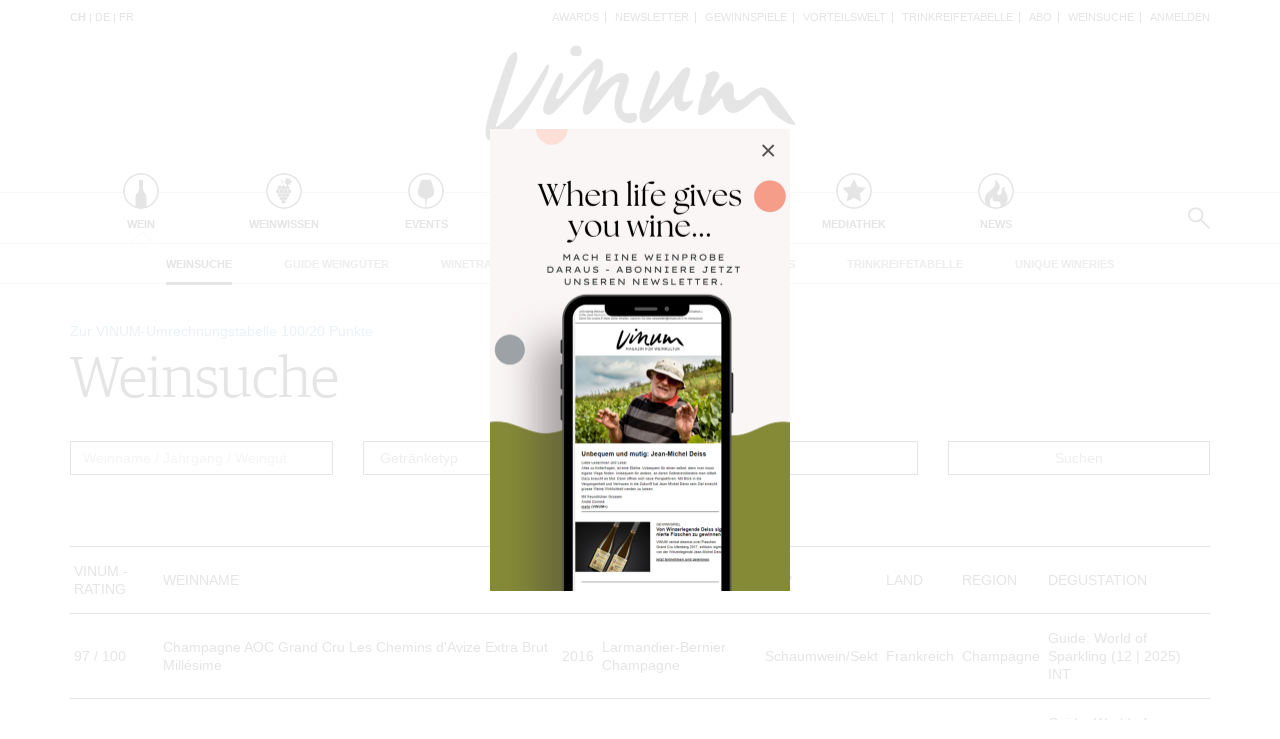

--- FILE ---
content_type: text/html; charset=utf-8
request_url: https://www.vinum.eu/ch/wein/weinsuche/?tx_vinum_winesearch%5Bsearch%5D%5BregionString%5D=Champagne&tx_vinum_winesearch%5Bsearch%5D%5ByearString%5D=2016&cHash=1acfc993bae5ffd4546cefa44901c588
body_size: 9295
content:
<!DOCTYPE html>
<html lang="de-ch" dir="ltr" class="no-js">
<head>

<meta charset="utf-8">
<!-- 
	TYPO3 development by ZECHENDORF - https://www.zechendorf.com

	This website is powered by TYPO3 - inspiring people to share!
	TYPO3 is a free open source Content Management Framework initially created by Kasper Skaarhoj and licensed under GNU/GPL.
	TYPO3 is copyright 1998-2026 of Kasper Skaarhoj. Extensions are copyright of their respective owners.
	Information and contribution at https://typo3.org/
-->

<base href="https://www.vinum.eu/">
<link rel="icon" href="/typo3conf/ext/vinum/Resources/Public/Icons/favicon-vinum.png" type="image/png">
<title>Weine blitzschnell finden</title>
<meta http-equiv="x-ua-compatible" content="IE=edge" />
<meta name="generator" content="TYPO3 CMS" />
<meta name="description" content=" Rasch, zuverlässig und unkompliziert!" />
<meta name="viewport" content="width=device-width, initial-scale=1, user-scalable=no" />
<meta name="robots" content="index,follow" />
<meta property="og:description" content="Rasch, zuverlässig und unkompliziert!" />
<meta property="og:title" content="Weinsuche" />
<meta property="og:url" content="https://www.vinum.eu/ch/wein/weinsuche/?tx_vinum_winesearch%5Bsearch%5D%5BregionString%5D=Champagne&amp;tx_vinum_winesearch%5Bsearch%5D%5ByearString%5D=2016&amp;cHash=1acfc993bae5ffd4546cefa44901c588" />
<meta property="og:image" content="https://www.vinum.eu/fileadmin/_processed_/e/d/csm_RechercheduVin_Teaser_1fc3ca6834.jpg" />
<meta name="twitter:card" content="summary" />
<meta name="google" content="notranslate" />
<meta name="apple-mobile-web-app-capable" content="no" />
<meta name="theme-color" content="#000000" />
<meta property="fb:admins" content="370970693167" />


<link rel="stylesheet" href="/typo3conf/ext/bxslider/Resources/Public/Media/jquery.bxslider.css?1769004157" media="all">
<link rel="stylesheet" href="/typo3conf/ext/femanager/Resources/Public/Css/Main.min.css?1769004159" media="all">
<link rel="stylesheet" href="/typo3conf/ext/vinum/Resources/Public/Vendor/Bootstrap/css/bootstrap.css?1769004157" media="all">
<link rel="stylesheet" href="/typo3conf/ext/vinum/Resources/Public/Css/font-awesome.min.css?1769004157" media="all">
<link rel="stylesheet" href="/typo3conf/ext/vinum/Resources/Public/Css/magnific-popup.css?1769004157" media="all">
<link rel="stylesheet" href="/typo3conf/ext/vinum/Resources/Public/Css/select2.css?1769004157" media="all">
<link rel="stylesheet" href="/typo3conf/ext/vinum/Resources/Public/Css/tooltipster.bundle.min.css?1769004157" media="all">
<link rel="stylesheet" href="/typo3conf/ext/vinum/Resources/Public/Css/tooltipster-sideTip-light.min.css?1769004157" media="all">
<link rel="stylesheet" href="/typo3conf/ext/vinum/Resources/Public/Vendor/OwlCarousel2/assets/owl.carousel.min.css?1769004158" media="all">
<link rel="stylesheet" href="/typo3conf/ext/vinum/Resources/Public/Css/Default.css?1769004157" media="all">
<link rel="stylesheet" href="/typo3conf/ext/vinum/Resources/Public/Css/profile.css?1769004157" media="all">
<link rel="stylesheet" href="/typo3conf/ext/vinum/Resources/Public/Css/custom.css?1769004157" media="all">
<link rel="stylesheet" href="/typo3conf/ext/powermail/Resources/Public/Css/Basic.css?1769004159" media="all">
<link rel="stylesheet" href="/typo3conf/ext/vinum/Resources/Public/Css/faqaccordion.css?1769004157" media="all">
<link rel="stylesheet" href="/typo3conf/ext/vinum/Resources/Public/Css/degustationnotelist.css?1769004157" media="all">
<link rel="stylesheet" href="/typo3conf/ext/vinum/Resources/Public/Css/mauticform.css?1769004157" media="all">




<script src="/typo3conf/ext/vinum/Resources/Public/JavaScript/jquery.min.js?1769004157"></script>
<script src="/typo3conf/ext/bxslider/Resources/Public/Media/jquery.bxslider.min.js?1769004157"></script>
<script src="/typo3conf/ext/vinum/Resources/Public/JavaScript/bootstrap.min.js?1769004157"></script>
<script src="/typo3conf/ext/vinum/Resources/Public/JavaScript/jquery.dataTables.min.js?1769004157"></script>
<script src="/typo3conf/ext/vinum/Resources/Public/JavaScript/tooltipster.bundle.min.js?1769004157"></script>
<script src="/typo3conf/ext/vinum/Resources/Public/JavaScript/Header.js?1769004157"></script>





<!-- Google Tag Manager -->
<script>(function(w,d,s,l,i){w[l]=w[l]||[];w[l].push({'gtm.start':
new Date().getTime(),event:'gtm.js'});var f=d.getElementsByTagName(s)[0],
j=d.createElement(s),dl=l!='dataLayer'?'&l='+l:'';j.async=true;j.src=
'https://www.googletagmanager.com/gtm.js?id='+i+dl;f.parentNode.insertBefore(j,f);
})(window,document,'script','dataLayer','GTM-T6V7J5N');</script>
<!-- End Google Tag Manager -->        <!-- Start cookieyes banner --> <script id="cookieyes" type="text/javascript" src="https://cdn-cookieyes.com/client_data/987dfefabcb35260ecdca329/script.js"></script> <!-- End cookieyes banner -->        <link rel="stylesheet" type="text/css" href="https://cloud.typography.com/6957494/7265152/css/fonts.css" media="all">        <script data-what="AdServer" src="//servedby.revive-adserver.net/asyncjs.php"></script>        <script data-what="GoogleMaps" src="https://maps.googleapis.com/maps/api/js?key=AIzaSyBP9rN_pDSM1k2PWXbkmfec18-lMdgOsFs&callback=loadMaps"></script>
        
        <script data-what="YouTube" src="/typo3conf/ext/vinum/Resources/Public/JavaScript/YouTube.js"></script>

        <script>(function(d, s, id) {
  var js, fjs = d.getElementsByTagName(s)[0];
  if (d.getElementById(id)) return;
  js = d.createElement(s); js.id = id;
  js.src = "//connect.facebook.net/de_DE/sdk.js#xfbml=1&version=v2.5";
  fjs.parentNode.insertBefore(js, fjs);
}(document, 'script', 'facebook-jssdk'));</script>
<link rel="canonical" href="https://www.vinum.eu/ch/wein/weinsuche/?tx_vinum_winesearch%5Bsearch%5D%5BregionString%5D=Champagne&amp;tx_vinum_winesearch%5Bsearch%5D%5ByearString%5D=2016&amp;cHash=1acfc993bae5ffd4546cefa44901c588"/>

<link rel="alternate" hreflang="de-DE" href="https://www.vinum.eu/de/wein/weinsuche/?tx_vinum_winesearch%5Bsearch%5D%5BregionString%5D=Champagne&amp;tx_vinum_winesearch%5Bsearch%5D%5ByearString%5D=2016&amp;cHash=1acfc993bae5ffd4546cefa44901c588"/>
<link rel="alternate" hreflang="de-CH" href="https://www.vinum.eu/ch/wein/weinsuche/?tx_vinum_winesearch%5Bsearch%5D%5BregionString%5D=Champagne&amp;tx_vinum_winesearch%5Bsearch%5D%5ByearString%5D=2016&amp;cHash=1acfc993bae5ffd4546cefa44901c588"/>
<link rel="alternate" hreflang="fr-FR" href="https://www.vinum.eu/fr/vin/recherche-de-vins/?tx_vinum_winesearch%5Bsearch%5D%5BregionString%5D=Champagne&amp;tx_vinum_winesearch%5Bsearch%5D%5ByearString%5D=2016&amp;cHash=1acfc993bae5ffd4546cefa44901c588"/>
<link rel="alternate" hreflang="x-default" href="https://www.vinum.eu/de/wein/weinsuche/?tx_vinum_winesearch%5Bsearch%5D%5BregionString%5D=Champagne&amp;tx_vinum_winesearch%5Bsearch%5D%5ByearString%5D=2016&amp;cHash=1acfc993bae5ffd4546cefa44901c588"/>
</head>
<body>
<!-- Google Tag Manager (noscript) -->
<noscript><iframe src="https://www.googletagmanager.com/ns.html?id=GTM-T6V7J5N"
height="0" width="0" style="display:none;visibility:hidden"></iframe></noscript>
<!-- End Google Tag Manager (noscript) -->
    
    <div class="sidenav">
        <div class="sidenav-content">
            <div class="sidenav-search">
                <form method="get" action="/ch/solr-suche/?tx_solr%5Baction%5D=search&amp;tx_solr%5Bcontroller%5D=Search">
<div>
<input type="hidden" name="__referrer[@extension]" value="" />
<input type="hidden" name="__referrer[@controller]" value="Standard" />
<input type="hidden" name="__referrer[@action]" value="oneWideCol" />
<input type="hidden" name="__referrer[arguments]" value="YTowOnt990f76800bb9ef673ce67c84ea77a77802c84ae08" />
<input type="hidden" name="__referrer[@request]" value="{&quot;@extension&quot;:null,&quot;@controller&quot;:&quot;Standard&quot;,&quot;@action&quot;:&quot;oneWideCol&quot;}7267f514305a720b16088dcd4ebf4016f2ffaef3" />
<input type="hidden" name="__trustedProperties" value="{&quot;tx_solr&quot;:{&quot;q&quot;:1},&quot;tx_indexedsearch_pi2&quot;:{&quot;search&quot;:{&quot;submitButton&quot;:1}}}2dfc08f0744e65848aecdc1404c7762e95c78d03" />
</div>

                        <input placeholder="Suchen..." class="form-control tx-indexedsearch-searchbox-sword" type="text" name="tx_solr[q]" />
                        <input class="hidden-xs hidden-sm" type="submit" value="" name="tx_indexedsearch_pi2[search][submitButton]" />
                </form>
            </div>
            <nav class="sidenav-mainnav">
                
                    <ul>
                        
                            <li class="active sub ">
                                <a href="/ch/wein/" class=" has-sub"><span class="sidenav-mainnav-icon vinum-icon-17"></span>Wein</a>
                                
                                    
                                        <ul>
                                            
                                                <li class="active current "><a href="/ch/wein/weinsuche/">Weinsuche</a></li>
                                            
                                                <li class="sub"><a href="/ch/gdw/">Guide Weingüter</a></li>
                                            
                                                <li class=""><a href="/ch/weinhaendler/">WineTradeClub</a></li>
                                            
                                                <li class=""><a href="/ch/wein/winzer/">Winzer</a></li>
                                            
                                                <li class=""><a href="/ch/wein/weine-des-monats/">Weine des Monats</a></li>
                                            
                                                <li class=""><a href="/ch/wein/trinkreifetabelle/">Trinkreifetabelle</a></li>
                                            
                                                <li class="sub"><a href="/ch/wein/unique-wineries/">Unique Wineries</a></li>
                                            
                                                <li class="sub "><a href="/ch/wein/club-les-domaines/">Club les Domaines</a></li>
                                            
                                        </ul>
                                    
                                
                            </li>
                        
                            <li class="sub">
                                <a href="/ch/weinwissen/" class=" has-sub"><span class="sidenav-mainnav-icon vinum-icon-18"></span>Weinwissen</a>
                                
                                    
                                        <ul>
                                            
                                                <li class="sub "><a href="/ch/weinwissen/weinregionen/">Weinregionen</a></li>
                                            
                                                <li class="sub"><a href="/ch/weinwissen/weinlexikon/">Weinlexikon</a></li>
                                            
                                                <li class="sub"><a href="/ch/weinwissen/weingeschichte/">Weingeschichte</a></li>
                                            
                                                <li class=""><a href="/ch/weinwissen/weinlagerung/">Weinlagerung</a></li>
                                            
                                                <li class="sub"><a href="/ch/weinwissen/infografiken/">Infografiken</a></li>
                                            
                                                <li class="sub"><a href="/ch/weinwissen/tipps-tricks/">Tipps &amp; Tricks</a></li>
                                            
                                                <li class="sub "><a href="/ch/weinwissen/news/">News</a></li>
                                            
                                        </ul>
                                    
                                
                            </li>
                        
                            <li class="sub">
                                <a href="/ch/events/eventkalender/" class=" has-sub"><span class="sidenav-mainnav-icon vinum-icon-19"></span>Events</a>
                                
                                    
                                        <ul>
                                            
                                                <li class=""><a href="/ch/events/eventkalender/">Eventkalender</a></li>
                                            
                                                <li class="sub"><a href="/ch/events/awards/">Awards</a></li>
                                            
                                                <li class=""><a href="/ch/events/event-bilder/">Event-Bilder</a></li>
                                            
                                        </ul>
                                    
                                
                            </li>
                        
                            <li class="sub">
                                <a href="/ch/essen-trinken/" class=" has-sub"><span class="sidenav-mainnav-icon vinum-icon-20"></span>Essen &amp; Trinken</a>
                                
                                    
                                        <ul>
                                            
                                                <li class="sub "><a href="/ch/essen-trinken/foodpairingtipps/">Food Pairing Tipps</a></li>
                                            
                                                <li class=""><a href="/ch/essen-trinken/food-pairing/">Food Pairing Tabelle</a></li>
                                            
                                                <li class="sub"><a href="/ch/essen-trinken/kulinarik/">Kulinarik</a></li>
                                            
                                                <li class="sub"><a href="/ch/essen-trinken/rezepte/">Rezepte</a></li>
                                            
                                                <li class=""><a href="/ch/essen-trinken/hotspots-der-weinszene/">Hotspots</a></li>
                                            
                                                <li class=""><a href="/ch/essen-trinken/weinreisen/">Weinreisen</a></li>
                                            
                                        </ul>
                                    
                                
                            </li>
                        
                            <li class="sub">
                                <a href="/ch/magazin/" class=" has-sub"><span class="sidenav-mainnav-icon vinum-icon-21"></span>Magazin</a>
                                
                                    
                                        <ul>
                                            
                                                <li class=""><a href="/ch/magazin/reportagen/">Reportagen</a></li>
                                            
                                                <li class="sub"><a href="/ch/magazin/dossier/">Dossier</a></li>
                                            
                                                <li class=""><a href="/ch/magazin/weinguides/">Wineguides</a></li>
                                            
                                                <li class=""><a href="/ch/magazin/klartext/">Klartext</a></li>
                                            
                                                <li class="sub"><a href="/ch/magazin/extras/">Extras</a></li>
                                            
                                                <li class="sub"><a href="/ch/magazin/abo/">Abo</a></li>
                                            
                                                <li class=""><a href="/ch/magazin/ausgabe/">Ausgabe</a></li>
                                            
                                                <li class=""><a href="/ch/magazin/archiv/">Archiv</a></li>
                                            
                                                <li class="sub "><a href="/ch/magazin/vorteilswelt/">Vorteilswelt</a></li>
                                            
                                        </ul>
                                    
                                
                            </li>
                        
                            <li class="sub">
                                <a href="/ch/mediathek/" class=" has-sub"><span class="sidenav-mainnav-icon vinum-icon-22"></span>Mediathek</a>
                                
                                    
                                        <ul>
                                            
                                                <li class="sub "><a href="/ch/mediathek/apps/">Apps</a></li>
                                            
                                                <li class="sub"><a href="/ch/mediathek/videos/">Videos</a></li>
                                            
                                                <li class=""><a href="/ch/mediathek/bildstrecken/">Bildstrecken</a></li>
                                            
                                                <li class="sub "><a href="/ch/mediathek/buecher/">Bücher</a></li>
                                            
                                        </ul>
                                    
                                
                            </li>
                        
                            <li class="sub ">
                                <a href="/ch/news/" class=" has-sub"><span class="sidenav-mainnav-icon vinum-icon-23"></span>News</a>
                                
                                    
                                        <ul>
                                            
                                                <li class=""><a href="/ch/news/weinwirtschaft/">Weinwirtschaft</a></li>
                                            
                                                <li class="sub"><a href="/ch/news/weinszene/">Weinszene</a></li>
                                            
                                                <li class=""><a href="/ch/news/portraits/">Portraits</a></li>
                                            
                                                <li class=""><a href="/ch/news/vinophiles/">Vinophiles</a></li>
                                            
                                                <li class="sub "><a href="/ch/news/archiv/">Archiv</a></li>
                                            
                                        </ul>
                                    
                                
                            </li>
                        
                    </ul>
                
            </nav>
            <nav class="sidenav-loginnav">
                <ul><li><a href="/ch/anmelden/">Anmelden</a></li></ul>
                
            </nav>
            <nav class="sidenav-footernav">
                <ul class="navigation-top"><li>
<a href="/ch/events/awards/" title="Awards">Awards</a>
</li>
<li>
<a href="/ch/newsletter-abonnieren/" title="Newsletter">Newsletter</a>
</li>
<li>
<a href="/ch/gewinnspiele/" title="Gewinnspiele">Gewinnspiele</a>
</li>
<li>
<a href="/ch/magazin/vorteilswelt/" title="Vorteilswelt">Vorteilswelt</a>
</li>
<li>
<a href="/ch/wein/trinkreifetabelle/" title="Trinkreifetabelle">Trinkreifetabelle</a>
</li>
<li>
<a href="/ch/magazin/abo/" title="Abo">Abo</a>
</li>
<li class="current">
<a href="/ch/wein/weinsuche/" title="Weinsuche" class="current">Weinsuche</a>
</li></ul>
                <ul><li>
<a href="/ch/newsletter-abonnieren/" title="Newsletter">Newsletter</a>
</li>
<li class="sub">
<a href="/ch/wine-trade-club/" title="Wine Trade Club" class="sub">Wine Trade Club</a>
</li>
<li>
<a href="https://www.vinum.eu/ch/autoren-profile/" title="Redaktion" target="_top">Redaktion</a>
</li>
<li>
<a href="/ch/jobs/" title="Jobs">Jobs</a>
</li>
<li>
<a href="/ch/werbung/" title="Werbung">Werbung</a>
</li>
<li>
<a href="/ch/presse/" title="Presse">Presse</a>
</li>
<li>
<a href="/ch/impressum/" title="Impressum">Impressum</a>
</li>
<li>
<a href="/ch/agb-datenschutz/" title="AGB &amp; Datenschutz">AGB &amp; Datenschutz</a>
</li>
<li>
<a href="/ch/anmelden/kontakt/faq/" title="FAQ">FAQ</a>
</li></ul>
            </nav>
            <nav class="sidenav-languagenav">
                
                        <a href="/ch/">CH</a>
                    
                |
                
                        <a href="/de/">DE</a>
                    
                |
                
                        <a href="/fr/">FR</a>
                    
            </nav>
        </div>
    </div>


    <header class="visible-xs visible-sm mobile-header noprint">
        <div class="container">
            <div class="row">
                <div class="col-xs-3">
                    <div class="mobile-navbar sidenav-button">
                        <i class="fa fa-bars"></i>
                    </div>
                </div>
                <div class="col-xs-6">
                    <div class="logo">
                        <a href="/ch/">
                            <img src="/typo3conf/ext/vinum/Resources/Public/Images/vinum-magazin-fuer-weinkultur.png" alt="vinum"/>
                        </a>
                    </div>
                </div>
            </div>
        </div>
    </header>
    <div class="main">
        
        <div class="loader-wrapper">
            <div class="loader"></div>
        </div>
        <div id="fb-root"></div>
        <div id="page919" class="page oneWideCol">
            
    <header class="visible-md visible-lg scroll-header noprint">
        <div class="container">
            <div class="row">
                <div class="hidden-xs col-sm-3">
                    <nav class="navMeta navLang">
                        
                                <strong><a href="/ch/">CH</a></strong>
                            
                        |
                        
                                <a href="/de/">DE</a>
                            
                        |
                        
                                <a href="/fr/">FR</a>
                            
                    </nav>
                </div>
                <div class="hidden-xs col-sm-9">
                    <nav class="navMeta">
                        <ul><li><a href="/ch/events/awards/">Awards</a></li><li><a href="/ch/newsletter-abonnieren/">Newsletter</a></li><li><a href="/ch/gewinnspiele/">Gewinnspiele</a></li><li><a href="/ch/magazin/vorteilswelt/">Vorteilswelt</a></li><li><a href="/ch/wein/trinkreifetabelle/">Trinkreifetabelle</a></li><li><a href="/ch/magazin/abo/">Abo</a></li><li><a href="/ch/wein/weinsuche/">Weinsuche</a></li><li id="meta-nav-login"><a href="/ch/wein/weinsuche/">Anmelden</a></li>
	
		

</ul>
                    </nav>
                </div>
            </div>
        </div>
        <div class="main-nav-container">
            <div class="container">
                <div class="row">
                    <div class="col-xs-5 nav-main">
                        <ul><li class="navMainItem17 active sub "><a href="/ch/wein/"><div class="circles"><span class="circle"><span class="inner"></span></span><span class="circle2"></span></div><span class="title">
                                                Wein
                                            </span></a></li><li class="navMainItem18 sub"><a href="/ch/weinwissen/"><div class="circles"><span class="circle"><span class="inner"></span></span><span class="circle2"></span></div><span class="title">
                                                Weinwissen
                                            </span></a></li><li class="navMainItem19 sub"><a href="/ch/events/eventkalender/"><div class="circles"><span class="circle"><span class="inner"></span></span><span class="circle2"></span></div><span class="title">
                                                Events
                                            </span></a></li><li class="navMainItem20 sub"><a href="/ch/essen-trinken/"><div class="circles"><span class="circle"><span class="inner"></span></span><span class="circle2"></span></div><span class="title">
                                                Essen &amp; Trinken
                                            </span></a></li><li class="navMainItem21 sub"><a href="/ch/magazin/"><div class="circles"><span class="circle"><span class="inner"></span></span><span class="circle2"></span></div><span class="title">
                                                Magazin
                                            </span></a></li><li class="navMainItem22 sub"><a href="/ch/mediathek/"><div class="circles"><span class="circle"><span class="inner"></span></span><span class="circle2"></span></div><span class="title">
                                                Mediathek
                                            </span></a></li><li class="navMainItem23 sub "><a href="/ch/news/"><div class="circles"><span class="circle"><span class="inner"></span></span><span class="circle2"></span></div><span class="title">
                                                News
                                            </span></a></li></ul>
                    </div>
                    <div class="col-xs-2">
                        <div class="logo">
                            <a href="/ch/">
                                <img src="/typo3conf/ext/vinum/Resources/Public/Images/vinum-magazin-fuer-weinkultur.png" alt="vinum"/>
                            </a>
                        </div>
                    </div>
                </div>
            </div>
        </div>
        <nav class="visible-md visible-lg navMainLevel2"><div class="container"><p><span class="active"><a href="/ch/wein/weinsuche/">Weinsuche</a></span><a href="/ch/gdw/">Guide Weingüter</a><a href="/ch/weinhaendler/">WineTradeClub</a><a href="/ch/wein/winzer/">Winzer</a><a href="/ch/wein/weine-des-monats/">Weine des Monats</a><a href="/ch/wein/trinkreifetabelle/">Trinkreifetabelle</a><a href="/ch/wein/unique-wineries/">Unique Wineries</a><a href="/ch/wein/club-les-domaines/">Club les Domaines</a></p></div></nav>
    </header>
    <header class="visible-md visible-lg noprint">
        <div class="headerTop"></div>
        <div class="container">
            <div class="row">
                <div class="hidden-xs col-sm-3">
                    <nav class="navMeta navLang">
                        
                                <strong><a href="/ch/">CH</a></strong>
                            
                        |
                        
                                <a href="/de/">DE</a>
                            
                        |
                        
                                <a href="/fr/">FR</a>
                            
                    </nav>
                </div>
                <div class="hidden-xs col-sm-9">
                    <nav class="navMeta">
                        <ul>
                            
                                
                                    
                                            <li><a href="/ch/events/awards/">Awards</a></li>
                                        
                                
                                    
                                            <li><a href="/ch/newsletter-abonnieren/">Newsletter</a></li>
                                        
                                
                                    
                                            <li><a href="/ch/gewinnspiele/">Gewinnspiele</a></li>
                                        
                                
                                    
                                            <li><a href="/ch/magazin/vorteilswelt/">Vorteilswelt</a></li>
                                        
                                
                                    
                                            <li><a href="/ch/wein/trinkreifetabelle/">Trinkreifetabelle</a></li>
                                        
                                
                                    
                                            <li><a href="/ch/magazin/abo/">Abo</a></li>
                                        
                                
                                    
                                            <li><a href="/ch/wein/weinsuche/">Weinsuche</a></li>
                                        
                                
                            
                            <li id="meta-nav-login">
                                <a href="/ch/anmelden/">Anmelden</a>
                            </li>
                            
	
		


                        </ul>
                    </nav>
                </div>
            </div>
        </div>
        <div class="logo">
            <div class="container">
                <a href="/ch/">
                    <img src="/typo3conf/ext/vinum/Resources/Public/Images/vinum-magazin-fuer-weinkultur.png" alt="vinum"/>
                </a>
            </div>
        </div>
        <nav class="visible-md visible-lg navMain noprint">
            <div class="container">
                <ul>
                    
                        
                            <li class="navMainItem17 active sub ">
                                <a href="/ch/wein/">
                                    <div class="circles">
                                        <span class="circle"><span class="inner"></span></span><span class="circle2"></span>
                                    </div>
                                    <span class="title">
                                        Wein
                                    </span>
                                </a>
                            </li>
                        
                            <li class="navMainItem18 sub">
                                <a href="/ch/weinwissen/">
                                    <div class="circles">
                                        <span class="circle"><span class="inner"></span></span><span class="circle2"></span>
                                    </div>
                                    <span class="title">
                                        Weinwissen
                                    </span>
                                </a>
                            </li>
                        
                            <li class="navMainItem19 sub">
                                <a href="/ch/events/eventkalender/">
                                    <div class="circles">
                                        <span class="circle"><span class="inner"></span></span><span class="circle2"></span>
                                    </div>
                                    <span class="title">
                                        Events
                                    </span>
                                </a>
                            </li>
                        
                            <li class="navMainItem20 sub">
                                <a href="/ch/essen-trinken/">
                                    <div class="circles">
                                        <span class="circle"><span class="inner"></span></span><span class="circle2"></span>
                                    </div>
                                    <span class="title">
                                        Essen &amp; Trinken
                                    </span>
                                </a>
                            </li>
                        
                            <li class="navMainItem21 sub">
                                <a href="/ch/magazin/">
                                    <div class="circles">
                                        <span class="circle"><span class="inner"></span></span><span class="circle2"></span>
                                    </div>
                                    <span class="title">
                                        Magazin
                                    </span>
                                </a>
                            </li>
                        
                            <li class="navMainItem22 sub">
                                <a href="/ch/mediathek/">
                                    <div class="circles">
                                        <span class="circle"><span class="inner"></span></span><span class="circle2"></span>
                                    </div>
                                    <span class="title">
                                        Mediathek
                                    </span>
                                </a>
                            </li>
                        
                            <li class="navMainItem23 sub ">
                                <a href="/ch/news/">
                                    <div class="circles">
                                        <span class="circle"><span class="inner"></span></span><span class="circle2"></span>
                                    </div>
                                    <span class="title">
                                        News
                                    </span>
                                </a>
                            </li>
                        
                    
                    <li class="nav-search">
                        <a href="#header-search-popup" class="search-button" rel="magnific-popup">&nbsp;</a>
                    </li>
                </ul>
            </div>
        </nav>
        <nav class="visible-md visible-lg navMainLevel2"><div class="container"><p><span class="active"><a href="/ch/wein/weinsuche/">Weinsuche</a></span><a href="/ch/gdw/">Guide Weingüter</a><a href="/ch/weinhaendler/">WineTradeClub</a><a href="/ch/wein/winzer/">Winzer</a><a href="/ch/wein/weine-des-monats/">Weine des Monats</a><a href="/ch/wein/trinkreifetabelle/">Trinkreifetabelle</a><a href="/ch/wein/unique-wineries/">Unique Wineries</a><a href="/ch/wein/club-les-domaines/">Club les Domaines</a></p></div></nav>
    </header>
    <div class="popup-search sans-serif mfp-hide white-popup-block" id="header-search-popup">
        <form method="get" id="tx_indexedsearch" action="/ch/solr-suche/?tx_solr%5Baction%5D=search&amp;tx_solr%5Bcontroller%5D=Search">
<div>
<input type="hidden" name="__referrer[@extension]" value="" />
<input type="hidden" name="__referrer[@controller]" value="Standard" />
<input type="hidden" name="__referrer[@action]" value="oneWideCol" />
<input type="hidden" name="__referrer[arguments]" value="YTowOnt990f76800bb9ef673ce67c84ea77a77802c84ae08" />
<input type="hidden" name="__referrer[@request]" value="{&quot;@extension&quot;:null,&quot;@controller&quot;:&quot;Standard&quot;,&quot;@action&quot;:&quot;oneWideCol&quot;}7267f514305a720b16088dcd4ebf4016f2ffaef3" />
<input type="hidden" name="__trustedProperties" value="{&quot;tx_solr&quot;:{&quot;q&quot;:1},&quot;tx_indexedsearch_pi2&quot;:{&quot;search&quot;:{&quot;submitButton&quot;:1}}}2dfc08f0744e65848aecdc1404c7762e95c78d03" />
</div>

                    <input placeholder="Suchen..." class="form-control tx-indexedsearch-searchbox-sword" id="header-search-input" type="text" name="tx_solr[q]" />
                    <span class="input-group-btn hidden"><input class="btn btn-primary" type="submit" value="" name="tx_indexedsearch_pi2[search][submitButton]" /></span>
        </form>
    </div>


            <main>
                <!--TYPO3SEARCH_begin-->
                <section class="container">
                    <article class="row">
                        <div class="col-xs-12">
                            
<div id="c57520" class="frame frame-default frame-type-text frame-layout-0"><h4><a href="/ch/punkte/">Zur VINUM-Umrechnungstabelle 100/20 Punkte</a></h4></div>



<div id="c10631" class="frame frame-default frame-type-list frame-layout-0"><!-- no header when plugin -->
<div class="vinum-winedb">
    <h1>Weinsuche</h1>
    <div class="sans-serif">
        
                
    <form method="get" action="/ch/wein/weinsuche/">
<div>
<input type="hidden" name="tx_vinum_winesearch[__referrer][@extension]" value="Vinum" />
<input type="hidden" name="tx_vinum_winesearch[__referrer][@controller]" value="WineDatabase" />
<input type="hidden" name="tx_vinum_winesearch[__referrer][@action]" value="search" />
<input type="hidden" name="tx_vinum_winesearch[__referrer][arguments]" value="YToxOntzOjY6InNlYXJjaCI7YToyOntzOjEyOiJyZWdpb25TdHJpbmciO3M6OToiQ2hhbXBhZ25lIjtzOjEwOiJ5ZWFyU3RyaW5nIjtzOjQ6IjIwMTYiO319ee67eb5b796bbbf6e277531e975a32710dbd5c25" />
<input type="hidden" name="tx_vinum_winesearch[__referrer][@request]" value="{&quot;@extension&quot;:&quot;Vinum&quot;,&quot;@controller&quot;:&quot;WineDatabase&quot;,&quot;@action&quot;:&quot;search&quot;}ed964cc1bb9b89d1ae3d4c91f46cd3f589c20249" />
<input type="hidden" name="tx_vinum_winesearch[__trustedProperties]" value="{&quot;search&quot;:{&quot;searchString&quot;:1,&quot;drinkTypeUid&quot;:1,&quot;degustationString&quot;:1}}c379744d401c8c81915bb0ea3f1ae15746e2e8e3" />
</div>

        <div class="form-elem row">
            <div class="col-xs-12 col-sm-3">
                <div class="form-group">
                    <input placeholder="Weinname / Jahrgang / Weingut" class="form-control" type="text" name="tx_vinum_winesearch[search][searchString]" />
                </div>
            </div>
            <div class="col-xs-12 col-sm-3">
                <div class="form-group">
                    <select class="form-control" name="tx_vinum_winesearch[search][drinkTypeUid]"><option value="">Getränketyp</option>
<option value="190">Alkoholfrei</option>
<option value="1">Rotwein</option>
<option value="2">Weisswein</option>
<option value="4">Rosé</option>
<option value="3">Schaumwein/Sekt</option>
<option value="15">Schaumwein Rosé</option>
<option value="171">Vin Jaune</option>
<option value="189">Tonic</option>
<option value="186">Kriek</option>
<option value="170">Essig</option>
<option value="173">Olivenöl</option>
<option value="169">Wermut</option>
<option value="168">Whisky</option>
<option value="5">Spezial Süsswein</option>
<option value="9">Blanc de Noirs</option>
<option value="8">Spirituosen</option>
<option value="10">Edelsüss rot</option>
<option value="11">Edelsüss weiss</option>
<option value="12">Likörwein/Fortified/Mistela/Vin doux naturel</option>
<option value="13">Sherry</option>
<option value="14">Frizzante/Perlwein</option>
<option value="16">Fruchtwein</option>
<option value="17">Cidre/Cider/Apfelschaumwein</option>
<option value="18">Saft</option>
<option value="23">Rum</option>
<option value="29">Gin</option>
<option value="45">Craft Bier</option>
<option value="60">Gueuze / Geuze</option>
<option value="80">Sake</option>
<option value="82">Schaumwein Rot</option>
<option value="83">Orange Wine</option>
<option value="86">Pét Nat</option>
<option value="140">Rhum agricole</option>
</select>
                </div>
            </div>
            <div class="col-xs-12 col-sm-3">
                <div class="form-group">
                    <input placeholder="Degustation" class="form-control" type="text" name="tx_vinum_winesearch[search][degustationString]" />
                </div>
            </div>
            <div class="col-xs-12 col-sm-3">
                <div class="form-group">
                    <input class="form-control" type="submit" value="Suchen" />
                </div>
            </div>
        </div>
    </form>


            
        
            
                    <div class="spacer spacer-big"></div>
                    <table class="default-table">
                        <thead>
                            <tr>
                                <th>VINUM - Rating</th>
                                <th>Weinname</th>
                                <th>Jg.</th>
                                <th class="hidden-xs hidden-sm">Weingut</th>
                                <th class="hidden-xs hidden-sm">Typ</th>
                                <th class="hidden-xs hidden-sm">Land</th>
                                <th class="hidden-xs hidden-sm">Region</th>
                                <th class="hidden-xs hidden-sm">Degustation</th>
                            </tr>
                        </thead>
                        <tbody>
                            
                                <tr>
                                    <td>
                                        97 / 100
                                    </td>
                                    <td>
                                        
                                                <a class="degustationnote-link" href="/ch/wein/weinsuche/degustationsnotizen/dn/show/10212067/">
                                                    Champagne AOC Grand Cru Les Chemins d&#039;Avize Extra Brut Millésime
                                                    <span class="visible-xs visible-sm">
                                                    Larmandier-Bernier Champagne<br />
                                                    (Schaumwein/Sekt)
                                                    </span>
                                                </a>
                                            
                                        
                                    </td>
                                    <td>
                                        2016
                                        
                                    </td>
                                    <td class="hidden-xs hidden-sm">Larmandier-Bernier Champagne
                                        
                                    </td>
                                    <td class="hidden-xs hidden-sm">Schaumwein/Sekt</td>
                                    <td class="hidden-xs hidden-sm">
                                        Frankreich
                                    </td>
                                    <td class="hidden-xs hidden-sm">
                                        Champagne
                                    </td>
                                    <td class="hidden-xs hidden-sm">Guide: World of Sparkling (12 | 2025) INT</td>
                                </tr>
                            
                                <tr>
                                    <td>
                                        94 / 100
                                    </td>
                                    <td>
                                        
                                                <a class="degustationnote-link" href="/ch/wein/weinsuche/degustationsnotizen/dn/show/10188263/">
                                                    Champagne AOC Clos Andrea Vertus Brut nature Premier Cru
                                                    <span class="visible-xs visible-sm">
                                                    Champagne Pierre Moncuit<br />
                                                    (Schaumwein/Sekt)
                                                    </span>
                                                </a>
                                            
                                        
                                    </td>
                                    <td>
                                        2016
                                        
                                    </td>
                                    <td class="hidden-xs hidden-sm">Champagne Pierre Moncuit
                                        
                                    </td>
                                    <td class="hidden-xs hidden-sm">Schaumwein/Sekt</td>
                                    <td class="hidden-xs hidden-sm">
                                        Frankreich
                                    </td>
                                    <td class="hidden-xs hidden-sm">
                                        Champagne
                                    </td>
                                    <td class="hidden-xs hidden-sm">Guide: World of Sparkling (12 | 2024) INT</td>
                                </tr>
                            
                                <tr>
                                    <td>
                                        94 / 100
                                    </td>
                                    <td>
                                        
                                                <a class="degustationnote-link" href="/ch/wein/weinsuche/degustationsnotizen/dn/show/10188286/">
                                                    Champagne AOC Clos Andrea Vertus Brut nature Premier Cru
                                                    <span class="visible-xs visible-sm">
                                                    Champagne Pierre Moncuit<br />
                                                    (Schaumwein/Sekt)
                                                    </span>
                                                </a>
                                            
                                        
                                    </td>
                                    <td>
                                        2016
                                        
                                    </td>
                                    <td class="hidden-xs hidden-sm">Champagne Pierre Moncuit
                                        
                                    </td>
                                    <td class="hidden-xs hidden-sm">Schaumwein/Sekt</td>
                                    <td class="hidden-xs hidden-sm">
                                        Frankreich
                                    </td>
                                    <td class="hidden-xs hidden-sm">
                                        Champagne
                                    </td>
                                    <td class="hidden-xs hidden-sm">Guide: World of Sparkling (12 | 2024) INT</td>
                                </tr>
                            
                                <tr>
                                    <td>
                                        94 / 100
                                    </td>
                                    <td>
                                        
                                                <a class="degustationnote-link" href="/ch/wein/weinsuche/degustationsnotizen/dn/show/10213196/">
                                                    Champagne AOC Belle Epoque Brut
                                                    <span class="visible-xs visible-sm">
                                                    Champagne Perrier Jouët<br />
                                                    (Schaumwein/Sekt)
                                                    </span>
                                                </a>
                                            
                                        
                                    </td>
                                    <td>
                                        2016
                                        
                                    </td>
                                    <td class="hidden-xs hidden-sm">Champagne Perrier Jouët
                                        
                                    </td>
                                    <td class="hidden-xs hidden-sm">Schaumwein/Sekt</td>
                                    <td class="hidden-xs hidden-sm">
                                        Frankreich
                                    </td>
                                    <td class="hidden-xs hidden-sm">
                                        Champagne
                                    </td>
                                    <td class="hidden-xs hidden-sm">Guide: World of Sparkling (12 | 2025) INT</td>
                                </tr>
                            
                                <tr>
                                    <td>
                                        92 / 100
                                    </td>
                                    <td>
                                        
                                                <a class="degustationnote-link" href="/ch/wein/weinsuche/degustationsnotizen/dn/show/10188272/">
                                                    Champagne AOC Lieu-dit Les Terres des Buissons Cramant Grand Cru
                                                    <span class="visible-xs visible-sm">
                                                    Champagne Bonnaire<br />
                                                    (Schaumwein/Sekt)
                                                    </span>
                                                </a>
                                            
                                        
                                    </td>
                                    <td>
                                        2016
                                        
                                    </td>
                                    <td class="hidden-xs hidden-sm">Champagne Bonnaire
                                        
                                    </td>
                                    <td class="hidden-xs hidden-sm">Schaumwein/Sekt</td>
                                    <td class="hidden-xs hidden-sm">
                                        Frankreich
                                    </td>
                                    <td class="hidden-xs hidden-sm">
                                        Champagne
                                    </td>
                                    <td class="hidden-xs hidden-sm">Guide: World of Sparkling (12 | 2024) INT</td>
                                </tr>
                            
                                <tr>
                                    <td>
                                        92 / 100
                                    </td>
                                    <td>
                                        
                                                <a class="degustationnote-link" href="/ch/wein/weinsuche/degustationsnotizen/dn/show/10188294/">
                                                    Champagne AOC Lieu-dit Les Terres des Buissons Cramant Grand Cru
                                                    <span class="visible-xs visible-sm">
                                                    Champagne Bonnaire<br />
                                                    (Schaumwein/Sekt)
                                                    </span>
                                                </a>
                                            
                                        
                                    </td>
                                    <td>
                                        2016
                                        
                                    </td>
                                    <td class="hidden-xs hidden-sm">Champagne Bonnaire
                                        
                                    </td>
                                    <td class="hidden-xs hidden-sm">Schaumwein/Sekt</td>
                                    <td class="hidden-xs hidden-sm">
                                        Frankreich
                                    </td>
                                    <td class="hidden-xs hidden-sm">
                                        Champagne
                                    </td>
                                    <td class="hidden-xs hidden-sm">Guide: World of Sparkling (12 | 2024) INT</td>
                                </tr>
                            
                                <tr>
                                    <td>
                                        89 / 100
                                    </td>
                                    <td>
                                        
                                                <a class="degustationnote-link" href="/ch/wein/weinsuche/degustationsnotizen/dn/show/10096199/">
                                                    Champagne AOC Rosé Brut 1er Cru
                                                    <span class="visible-xs visible-sm">
                                                    Champagne Marc Hébrart<br />
                                                    (Schaumwein Rosé)
                                                    </span>
                                                </a>
                                            
                                        
                                    </td>
                                    <td>
                                        2016
                                        
                                    </td>
                                    <td class="hidden-xs hidden-sm">Champagne Marc Hébrart
                                        
                                    </td>
                                    <td class="hidden-xs hidden-sm">Schaumwein Rosé</td>
                                    <td class="hidden-xs hidden-sm">
                                        Frankreich
                                    </td>
                                    <td class="hidden-xs hidden-sm">
                                        Champagne
                                    </td>
                                    <td class="hidden-xs hidden-sm">World of Rosé 2021</td>
                                </tr>
                            
                                <tr>
                                    <td>
                                        19 / 20
                                    </td>
                                    <td>
                                        
                                                <a class="degustationnote-link" href="/ch/wein/weinsuche/degustationsnotizen/dn/show/10162052/">
                                                    Champagne AOC Chouilly Blanc de Blancs Grand Cru Les Hauts Partas Extra Brut
                                                    <span class="visible-xs visible-sm">
                                                    Champagne Roger Coulon<br />
                                                    (Schaumwein/Sekt)
                                                    </span>
                                                </a>
                                            
                                        
                                    </td>
                                    <td>
                                        2016
                                        
                                    </td>
                                    <td class="hidden-xs hidden-sm">Champagne Roger Coulon
                                        
                                    </td>
                                    <td class="hidden-xs hidden-sm">Schaumwein/Sekt</td>
                                    <td class="hidden-xs hidden-sm">
                                        Frankreich
                                    </td>
                                    <td class="hidden-xs hidden-sm">
                                        Champagne
                                    </td>
                                    <td class="hidden-xs hidden-sm">Guide: Extra World of Sparkling (12 | 2023) INT</td>
                                </tr>
                            
                                <tr>
                                    <td>
                                        19 / 20
                                    </td>
                                    <td>
                                        
                                                <a class="degustationnote-link" href="/ch/wein/weinsuche/degustationsnotizen/dn/show/10162102/">
                                                    Champagne AOC Premier Cru Monts de Vertus Extra Brut
                                                    <span class="visible-xs visible-sm">
                                                    Champagne Veuve Fourny et Fils<br />
                                                    (Schaumwein/Sekt)
                                                    </span>
                                                </a>
                                            
                                        
                                    </td>
                                    <td>
                                        2016
                                        
                                    </td>
                                    <td class="hidden-xs hidden-sm">Champagne Veuve Fourny et Fils
                                        
                                    </td>
                                    <td class="hidden-xs hidden-sm">Schaumwein/Sekt</td>
                                    <td class="hidden-xs hidden-sm">
                                        Frankreich
                                    </td>
                                    <td class="hidden-xs hidden-sm">
                                        Champagne
                                    </td>
                                    <td class="hidden-xs hidden-sm">Guide: Extra World of Sparkling (12 | 2023) INT</td>
                                </tr>
                            
                                <tr>
                                    <td>
                                        18 / 20
                                    </td>
                                    <td>
                                        
                                                <a class="degustationnote-link" href="/ch/wein/weinsuche/degustationsnotizen/dn/show/10162048/">
                                                    Champagne AOC Blanc de Noirs Extra Brut
                                                    <span class="visible-xs visible-sm">
                                                    Champagne Philipponnat<br />
                                                    (Schaumwein/Sekt)
                                                    </span>
                                                </a>
                                            
                                        
                                    </td>
                                    <td>
                                        2016
                                        
                                    </td>
                                    <td class="hidden-xs hidden-sm">Champagne Philipponnat
                                        
                                    </td>
                                    <td class="hidden-xs hidden-sm">Schaumwein/Sekt</td>
                                    <td class="hidden-xs hidden-sm">
                                        Frankreich
                                    </td>
                                    <td class="hidden-xs hidden-sm">
                                        Champagne
                                    </td>
                                    <td class="hidden-xs hidden-sm">Guide: Extra World of Sparkling (12 | 2023) INT</td>
                                </tr>
                            
                                <tr>
                                    <td>
                                        18 / 20
                                    </td>
                                    <td>
                                        
                                                <a class="degustationnote-link" href="/ch/wein/weinsuche/degustationsnotizen/dn/show/10140805/">
                                                    Champagne AOC Premier Cru Villers-Marmery Blanc de Blancs Brut
                                                    <span class="visible-xs visible-sm">
                                                    JAD<br />
                                                    (Schaumwein/Sekt)
                                                    </span>
                                                </a>
                                            
                                        
                                    </td>
                                    <td>
                                        2016
                                        
                                    </td>
                                    <td class="hidden-xs hidden-sm">JAD
                                        
                                    </td>
                                    <td class="hidden-xs hidden-sm">Schaumwein/Sekt</td>
                                    <td class="hidden-xs hidden-sm">
                                        Frankreich
                                    </td>
                                    <td class="hidden-xs hidden-sm">
                                        Champagne
                                    </td>
                                    <td class="hidden-xs hidden-sm">VINUM Champagner Extra 2022 (12 | 2022) INT</td>
                                </tr>
                            
                                <tr>
                                    <td>
                                        18 / 20
                                    </td>
                                    <td>
                                        
                                                <a class="degustationnote-link" href="/ch/wein/weinsuche/degustationsnotizen/dn/show/10140763/">
                                                    Champagne AOC Blanc de Noirs Extra Brut
                                                    <span class="visible-xs visible-sm">
                                                    Champagne Philipponnat<br />
                                                    (Schaumwein/Sekt)
                                                    </span>
                                                </a>
                                            
                                        
                                    </td>
                                    <td>
                                        2016
                                        
                                    </td>
                                    <td class="hidden-xs hidden-sm">Champagne Philipponnat
                                        
                                    </td>
                                    <td class="hidden-xs hidden-sm">Schaumwein/Sekt</td>
                                    <td class="hidden-xs hidden-sm">
                                        Frankreich
                                    </td>
                                    <td class="hidden-xs hidden-sm">
                                        Champagne
                                    </td>
                                    <td class="hidden-xs hidden-sm">VINUM Champagner Extra 2022 (12 | 2022) INT</td>
                                </tr>
                            
                                <tr>
                                    <td>
                                        17.5 / 20
                                    </td>
                                    <td>
                                        
                                                <a class="degustationnote-link" href="/ch/wein/weinsuche/degustationsnotizen/dn/show/10140737/">
                                                    Champagne AOC Grand Cru Exception Blanche Blanc de Blancs Brut
                                                    <span class="visible-xs visible-sm">
                                                    Champagne Mailly<br />
                                                    (Schaumwein/Sekt)
                                                    </span>
                                                </a>
                                            
                                        
                                    </td>
                                    <td>
                                        2016
                                        
                                    </td>
                                    <td class="hidden-xs hidden-sm">Champagne Mailly
                                        
                                    </td>
                                    <td class="hidden-xs hidden-sm">Schaumwein/Sekt</td>
                                    <td class="hidden-xs hidden-sm">
                                        Frankreich
                                    </td>
                                    <td class="hidden-xs hidden-sm">
                                        Champagne
                                    </td>
                                    <td class="hidden-xs hidden-sm">VINUM Champagner Extra 2022 (12 | 2022) INT</td>
                                </tr>
                            
                                <tr>
                                    <td>
                                        17 / 20
                                    </td>
                                    <td>
                                        
                                                <a class="degustationnote-link" href="/ch/wein/weinsuche/degustationsnotizen/dn/show/10162011/">
                                                    Champagne AOC Premier Cru Villers-Marmery Blanc de Blancs Brut
                                                    <span class="visible-xs visible-sm">
                                                    JAD<br />
                                                    (Schaumwein/Sekt)
                                                    </span>
                                                </a>
                                            
                                        
                                    </td>
                                    <td>
                                        2016
                                        
                                    </td>
                                    <td class="hidden-xs hidden-sm">JAD
                                        
                                    </td>
                                    <td class="hidden-xs hidden-sm">Schaumwein/Sekt</td>
                                    <td class="hidden-xs hidden-sm">
                                        Frankreich
                                    </td>
                                    <td class="hidden-xs hidden-sm">
                                        Champagne
                                    </td>
                                    <td class="hidden-xs hidden-sm">Guide: Extra World of Sparkling (12 | 2023) INT</td>
                                </tr>
                            
                        </tbody>
                    </table>
                    <div class="spacer"></div>
                    <p>14 Treffer</p>
                    

                    <div class="spacer spacer-big"></div>
                    
                
        
        <div class="spacer-big"></div>
    </div>
</div>
</div>


                            
                        </div>
                    </article>
                    <div class="row">
                        <div class="col-xs-12 col-md-4 page-bottom-left">
                            
                        </div>
                        <div class="col-xs-12 col-md-4 page-bottom-center">
                            
                        </div>
                        <div class="col-xs-12 col-md-4 page-bottom-right">
                            
                        </div>
                    </div>
                </section>
                <!--TYPO3SEARCH_end-->
            </main>
            <div class="container">
    <footer class="noprint">
        <div class="row">
            <div class="col-xs-12 col-lg-8">
                <nav class="navFooter">
                    <p><a href="/ch/newsletter-abonnieren/">Newsletter</a><span class="divider">|</span><a href="/ch/wine-trade-club/">Wine Trade Club</a><span class="divider">|</span><a href="/ch/ueber-uns/">Über uns</a><span class="divider">|</span><a href="https://www.vinum.eu/ch/autoren-profile/" target="_top">Redaktion</a><span class="divider">|</span><a href="/ch/jobs/">Jobs</a><span class="divider">|</span><a href="/ch/werbung/">Werbung</a><span class="divider">|</span><a href="/ch/presse/">Presse</a><span class="divider">|</span><a href="/ch/impressum/">Impressum</a><span class="divider">|</span><a href="/ch/agb-datenschutz/">AGB &amp; Datenschutz</a><span class="divider">|</span><a href="/ch/anmelden/kontakt/faq/">FAQ</a></p>
                </nav>
                <nav class="navFooter cookie-reopen">
                    <a href="javascript:;" class="cky-banner-element">Cookie Präferenzen anpassen</a>
                </nav>
            </div>
            <div class="col-xs-12 col-lg-4 footerSocialmedia align-right">
                    <a class="socialmedia facebook" href="https://www.facebook.com/VinumMagazin/" target="_blank"><i class="fa fa-facebook"></i></a>
                    <a class="socialmedia pinterest" href="https://www.instagram.com/vinummagazin/" target="_blank"><i class="fa fa-instagram"></i></a>
            </div>
        </div>
    </footer>
</div>
<div class="popup-login sans-serif mfp-hide white-popup-block" id="footer-login-popup">
	
<div class="tx-felogin-pi1">
    
    

    
            <form spellcheck="false" target="_top" action="/ch/wein/weinsuche/?tx_felogin_login%5Baction%5D=login&amp;tx_felogin_login%5Bcontroller%5D=Login&amp;cHash=e1811c0c9ec8d67adc4ec7b35a1bd44c" method="post">
<div>
<input type="hidden" name="__referrer[@extension]" value="Felogin" />
<input type="hidden" name="__referrer[@controller]" value="Login" />
<input type="hidden" name="__referrer[@action]" value="login" />
<input type="hidden" name="__referrer[arguments]" value="YTowOnt990f76800bb9ef673ce67c84ea77a77802c84ae08" />
<input type="hidden" name="__referrer[@request]" value="{&quot;@extension&quot;:&quot;Felogin&quot;,&quot;@controller&quot;:&quot;Login&quot;,&quot;@action&quot;:&quot;login&quot;}523168f02ab63b9029d7765cf58a66028e3c27c4" />
<input type="hidden" name="__trustedProperties" value="{&quot;user&quot;:1,&quot;pass&quot;:1,&quot;submit&quot;:1,&quot;logintype&quot;:1,&quot;pid&quot;:1}808a2c6d5c915e55564611857d0cd050b57a61ee" />
</div>

                
    
        <div class="form-elem form-group row">
            <div class="col-xs-12 col-md-3">E-Mail</div>
            <div class="col-xs-12 col-md-9">
                <input autocomplete="username" placeholder="E-Mail" class="form-control" id="user" type="text" name="user" required="required" />
            </div>
        </div>
        <div class="form-elem form-group row">
            <div class="col-xs-12 col-md-3">Passwort</div>
            <div class="col-xs-12 col-md-9">
                <input required="required" autocomplete="current-password" data-rsa-encryption="" placeholder="Passwort" class="form-control" id="pass" type="password" name="pass" value="" />
            </div>
        </div>

        

        <div class="form-elem form-group row">
            <div class="col-xs-12 col-sm-6 col-sm-offset-6">
                <input class="form-control btn" type="submit" value="Anmelden" name="submit" />
            </div>
        </div>
        
        <div class="felogin-hidden">
            <input type="hidden" name="logintype" value="login" />
            <input type="hidden" name="pid" value="2@712cad38090927e3e7535854a1adfd782e12d899" />
            
            
            
            
        </div>
    

            </form>
        

    
</div>



	<div class="row footer-login-noaccount">
		<div class="col-xs-12 col-sm-6">
			Noch kein Konto?
		</div>
		<div class="col-xs-12 col-sm-6 align-right">
			<a class="btn btn-xs" href="/ch/anmelden/neuanmeldung/">Jetzt registrieren</a>
		</div>
	</div>
</div>

<!-- /ch/wein/weinsuche/-->

        </div>
    
    </div>
    
    <div class="sans-serif navigationFlagsOuter">
        <ul>
            <li class="navLink-1">
                <a href="/ch/newsletter-abonnieren/">
                    NEWSLETTER
                </a>
            </li>
            <li class="navLink-2">
                <a href="/ch/magazin/abo/">
                    ABO
                </a>
            </li>
            <li class="navLink-3">
                <a href="/ch/werbung/">
                    WERBUNG
                </a>
            </li>
        </ul>
    </div>
    
    
        <div class="mfp-hide white-popup-block" id="popupsImage">
            <div class="popups-innerimage">
                <button title="Close (Esc)" type="button" class="mfp-close">×</button>
                
                        <a href="https://www.vinum.eu/ch/newsletter-abonnieren/?utm_source=vinum.eu_dch&amp;utm_medium=display&amp;utm_campaign=NL_Kampagne_Weinsuche_02_24">
                            <img src="/fileadmin/_processed_/4/4/csm_2_6f2163f96c.png" width="600" height="925" alt="" />
                        </a>
                    
            </div>
        </div>
<script src="/typo3conf/ext/vinum/Resources/Public/JavaScript/jquery-ui.js?1769004157"></script>
<script src="/typo3conf/ext/vinum/Resources/Public/JavaScript/bootstrap-datepicker.min.js?1769004157"></script>
<script src="/typo3conf/ext/vinum/Resources/Public/JavaScript/bootstrap-datepicker.de.min.js?1769004157"></script>
<script src="/typo3conf/ext/vinum/Resources/Public/JavaScript/jquery.magnific-popup.js?1769004157"></script>
<script src="/typo3conf/ext/vinum/Resources/Public/Vendor/select2-4.0.13/js/select2.js?1769004158"></script>
<script src="/typo3conf/ext/vinum/Resources/Public/JavaScript/select2.js?1769004157"></script>
<script src="/typo3conf/ext/vinum/Resources/Public/JavaScript/textcounter.min.js?1769004157"></script>
<script src="/typo3conf/ext/vinum/Resources/Public/Vendor/OwlCarousel2/owl.carousel.min.js?1769004158"></script>
<script src="/typo3conf/ext/vinum/Resources/Public/Vendor/bootstrap-validator/dist/validator.js?1769004158"></script>
<script src="/typo3conf/ext/vinum/Resources/Public/JavaScript/jquery.cookie.js?1769004157"></script>
<script src="/typo3conf/ext/vinum/Resources/Public/JavaScript/jquery-equal-height.min.js?1769004157"></script>
<script src="/typo3conf/ext/vinum/Resources/Public/JavaScript/Default.js?1769004157"></script>
<script src="/typo3conf/ext/vinum/Resources/Public/JavaScript/custom.js?1769004157"></script>
<script src="/typo3conf/ext/vinum/Resources/Public/JavaScript/degustationnotelist.js?1769004157"></script>

<script src="/typo3conf/ext/powermail/Resources/Public/JavaScript/Powermail/Form.min.js?1769004159" defer="defer"></script>
<script src="/typo3conf/ext/femanager/Resources/Public/JavaScript/Validation.min.js?1769004159"></script>
<script src="/typo3conf/ext/femanager/Resources/Public/JavaScript/Femanager.min.js?1769004159"></script>



</body>
</html>

--- FILE ---
content_type: image/svg+xml
request_url: https://www.vinum.eu/typo3conf/ext/vinum/Resources/Public/Icons/03_36x36_svg/Events.svg
body_size: 321
content:
<svg id="Ebene_1" data-name="Ebene 1" xmlns="http://www.w3.org/2000/svg" viewBox="0 0 36 36"><defs><style>.cls-1{fill:#010101;}</style></defs><title>Events</title><path class="cls-1" d="M18,1.66A16.34,16.34,0,1,1,1.66,18,16.36,16.36,0,0,1,18,1.66M18,0A18,18,0,1,0,36,18,18,18,0,0,0,18,0Z"/><path class="cls-1" d="M18.52,35.5c0-4.15.18-8.28.24-8.75.21-1.55,3.54-1.08,6.22-4,3.18-3.41-2.35-16.12-2.35-16.12H13.37S7.84,19.37,11,22.78c2.69,2.89,6,2.42,6.23,4,.06.46.21,4.6.24,8.74"/></svg>